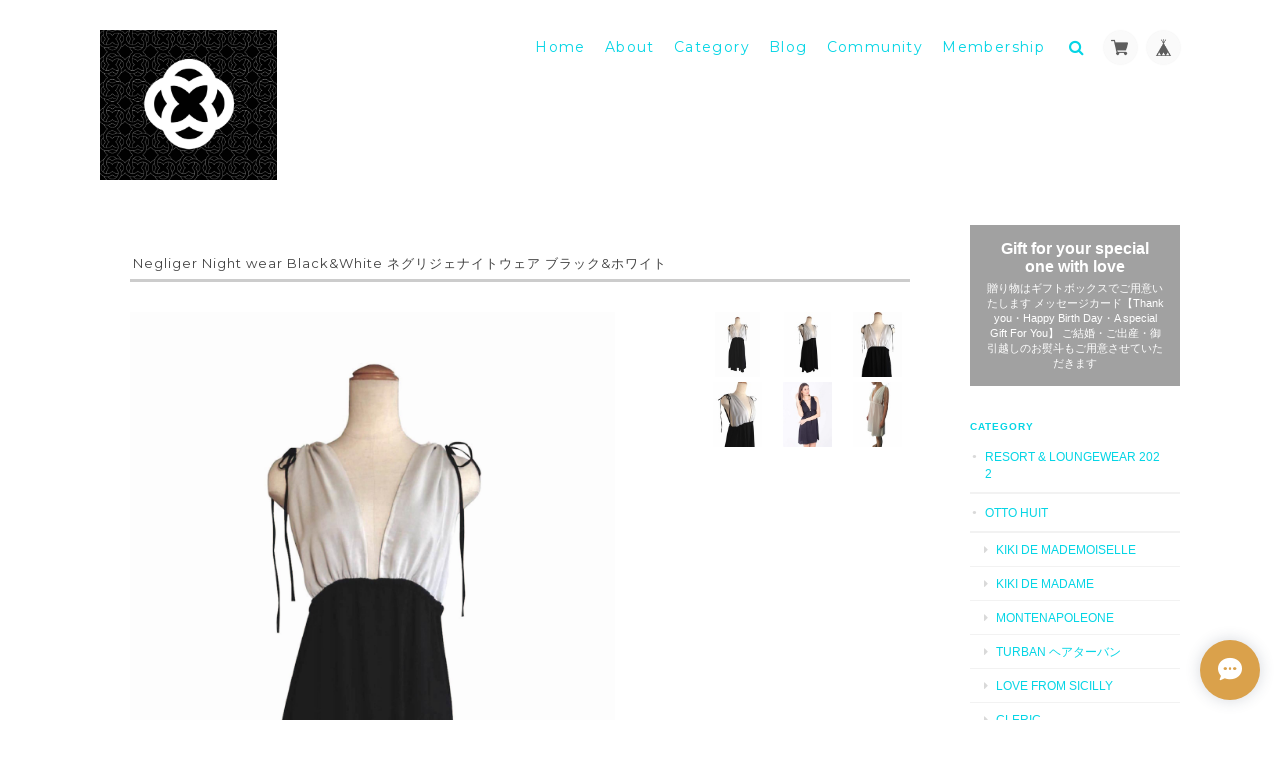

--- FILE ---
content_type: text/css
request_url: https://basefile.akamaized.net/ymtk/5f88edef87ed1/community-item-landscape101.min.css
body_size: 482
content:
.communityBox .button{display:inline-block;vertical-align:top;width:auto!important;max-width:244px;font-size:16px;padding:14px 12px;border-radius:6px;box-sizing:border-box;color:#fff;cursor:pointer;text-align:center}.communityModal{position:fixed;top:50%;left:50%;transform:translate(-50%,-50%);background-color:#fff;z-index:20001;padding:25px 24px 45px;border-radius:8px;box-sizing:border-box;overflow:auto;max-height:90%}.communityRegisterButtons{text-align:center}@media only screen and (max-width:767px){.icon{z-index:19999}.communityModal{width:90%!important}}@media screen and (max-width:480px){.communityBox .button__purchase{margin-left:0!important}.communityModal{min-width:auto!important;width:90%!important;padding:20px!important}.communityModalHeader{padding-bottom:5px!important}.communityOverview{min-height:initial;max-height:100px}.communityRegisterButtons{display:flex;flex-direction:column-reverse;align-items:center}.communityBox .button__guest{margin-top:8px}.communityModal{width:initial}}